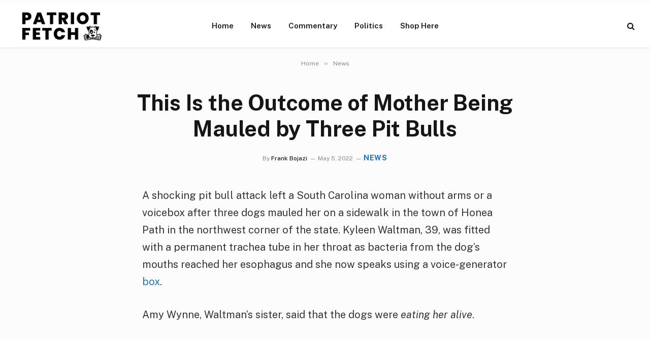

--- FILE ---
content_type: text/html; charset=UTF-8
request_url: https://patriotfetch.com/2022/05/this-is-the-outcome-of-mother-being-mauled-by-three-pit-bulls/
body_size: 16808
content:

<!DOCTYPE html>
<html lang="en-US" prefix="og: https://ogp.me/ns#" class="s-light site-s-light">

<head>

	<meta charset="UTF-8" />
<script type="text/javascript">
/* <![CDATA[ */
var gform;gform||(document.addEventListener("gform_main_scripts_loaded",function(){gform.scriptsLoaded=!0}),document.addEventListener("gform/theme/scripts_loaded",function(){gform.themeScriptsLoaded=!0}),window.addEventListener("DOMContentLoaded",function(){gform.domLoaded=!0}),gform={domLoaded:!1,scriptsLoaded:!1,themeScriptsLoaded:!1,isFormEditor:()=>"function"==typeof InitializeEditor,callIfLoaded:function(o){return!(!gform.domLoaded||!gform.scriptsLoaded||!gform.themeScriptsLoaded&&!gform.isFormEditor()||(gform.isFormEditor()&&console.warn("The use of gform.initializeOnLoaded() is deprecated in the form editor context and will be removed in Gravity Forms 3.1."),o(),0))},initializeOnLoaded:function(o){gform.callIfLoaded(o)||(document.addEventListener("gform_main_scripts_loaded",()=>{gform.scriptsLoaded=!0,gform.callIfLoaded(o)}),document.addEventListener("gform/theme/scripts_loaded",()=>{gform.themeScriptsLoaded=!0,gform.callIfLoaded(o)}),window.addEventListener("DOMContentLoaded",()=>{gform.domLoaded=!0,gform.callIfLoaded(o)}))},hooks:{action:{},filter:{}},addAction:function(o,r,e,t){gform.addHook("action",o,r,e,t)},addFilter:function(o,r,e,t){gform.addHook("filter",o,r,e,t)},doAction:function(o){gform.doHook("action",o,arguments)},applyFilters:function(o){return gform.doHook("filter",o,arguments)},removeAction:function(o,r){gform.removeHook("action",o,r)},removeFilter:function(o,r,e){gform.removeHook("filter",o,r,e)},addHook:function(o,r,e,t,n){null==gform.hooks[o][r]&&(gform.hooks[o][r]=[]);var d=gform.hooks[o][r];null==n&&(n=r+"_"+d.length),gform.hooks[o][r].push({tag:n,callable:e,priority:t=null==t?10:t})},doHook:function(r,o,e){var t;if(e=Array.prototype.slice.call(e,1),null!=gform.hooks[r][o]&&((o=gform.hooks[r][o]).sort(function(o,r){return o.priority-r.priority}),o.forEach(function(o){"function"!=typeof(t=o.callable)&&(t=window[t]),"action"==r?t.apply(null,e):e[0]=t.apply(null,e)})),"filter"==r)return e[0]},removeHook:function(o,r,t,n){var e;null!=gform.hooks[o][r]&&(e=(e=gform.hooks[o][r]).filter(function(o,r,e){return!!(null!=n&&n!=o.tag||null!=t&&t!=o.priority)}),gform.hooks[o][r]=e)}});
/* ]]> */
</script>

	<meta name="viewport" content="width=device-width, initial-scale=1" />
	
<!-- Search Engine Optimization by Rank Math - https://rankmath.com/ -->
<title>This Is The Outcome Of Mother Being Mauled By Three Pit Bulls</title><link rel="preload" as="font" href="https://patriotfetch.com/wp-content/themes/smart-mag/css/icons/fonts/ts-icons.woff2?v3.2" type="font/woff2" crossorigin="anonymous" />
<meta name="description" content="A shocking pit bull attack left a South Carolina woman without arms or a voicebox after three dogs mauled her on a sidewalk in the town of Honea Path in the"/>
<meta name="robots" content="follow, index, max-snippet:-1, max-video-preview:-1, max-image-preview:large"/>
<link rel="canonical" href="https://patriotfetch.com/2022/05/this-is-the-outcome-of-mother-being-mauled-by-three-pit-bulls/" />
<meta property="og:locale" content="en_US" />
<meta property="og:type" content="article" />
<meta property="og:title" content="This Is The Outcome Of Mother Being Mauled By Three Pit Bulls" />
<meta property="og:description" content="A shocking pit bull attack left a South Carolina woman without arms or a voicebox after three dogs mauled her on a sidewalk in the town of Honea Path in the" />
<meta property="og:url" content="https://patriotfetch.com/2022/05/this-is-the-outcome-of-mother-being-mauled-by-three-pit-bulls/" />
<meta property="og:site_name" content="Patriot Fetch - Conservative News Daily" />
<meta property="article:publisher" content="https://www.facebook.com/PatriotFetch/" />
<meta property="article:section" content="News" />
<meta property="og:image" content="https://patriotfetch.com/wp-content/uploads/2022/05/shutterstock_453232906-scaled-1-1024x684.jpg" />
<meta property="og:image:secure_url" content="https://patriotfetch.com/wp-content/uploads/2022/05/shutterstock_453232906-scaled-1-1024x684.jpg" />
<meta property="og:image:width" content="788" />
<meta property="og:image:height" content="526" />
<meta property="og:image:alt" content="This Is the Outcome of Mother Being Mauled by Three Pit Bulls" />
<meta property="og:image:type" content="image/jpeg" />
<meta property="article:published_time" content="2022-05-05T18:04:51-04:00" />
<meta name="twitter:card" content="summary_large_image" />
<meta name="twitter:title" content="This Is The Outcome Of Mother Being Mauled By Three Pit Bulls" />
<meta name="twitter:description" content="A shocking pit bull attack left a South Carolina woman without arms or a voicebox after three dogs mauled her on a sidewalk in the town of Honea Path in the" />
<meta name="twitter:creator" content="@frankbojazi" />
<meta name="twitter:image" content="https://patriotfetch.com/wp-content/uploads/2022/05/shutterstock_453232906-scaled-1-1024x684.jpg" />
<meta name="twitter:label1" content="Written by" />
<meta name="twitter:data1" content="Frank Bojazi" />
<meta name="twitter:label2" content="Time to read" />
<meta name="twitter:data2" content="3 minutes" />
<script type="application/ld+json" class="rank-math-schema">{"@context":"https://schema.org","@graph":[{"@type":"Organization","@id":"https://patriotfetch.com/#organization","name":"patriotfetch.com","sameAs":["https://www.facebook.com/PatriotFetch/"],"logo":{"@type":"ImageObject","@id":"https://patriotfetch.com/#logo","url":"https://patriotfetch.com/wp-content/uploads/2021/06/Patriot-fetch-logo-clear.png","contentUrl":"https://patriotfetch.com/wp-content/uploads/2021/06/Patriot-fetch-logo-clear.png","caption":"patriotfetch.com","inLanguage":"en-US","width":"195","height":"70"}},{"@type":"WebSite","@id":"https://patriotfetch.com/#website","url":"https://patriotfetch.com","name":"patriotfetch.com","publisher":{"@id":"https://patriotfetch.com/#organization"},"inLanguage":"en-US"},{"@type":"ImageObject","@id":"https://patriotfetch.com/wp-content/uploads/2022/05/shutterstock_453232906-scaled-1.jpg","url":"https://patriotfetch.com/wp-content/uploads/2022/05/shutterstock_453232906-scaled-1.jpg","width":"2560","height":"1709","inLanguage":"en-US"},{"@type":"WebPage","@id":"https://patriotfetch.com/2022/05/this-is-the-outcome-of-mother-being-mauled-by-three-pit-bulls/#webpage","url":"https://patriotfetch.com/2022/05/this-is-the-outcome-of-mother-being-mauled-by-three-pit-bulls/","name":"This Is The Outcome Of Mother Being Mauled By Three Pit Bulls","datePublished":"2022-05-05T18:04:51-04:00","dateModified":"2022-05-05T18:04:51-04:00","isPartOf":{"@id":"https://patriotfetch.com/#website"},"primaryImageOfPage":{"@id":"https://patriotfetch.com/wp-content/uploads/2022/05/shutterstock_453232906-scaled-1.jpg"},"inLanguage":"en-US"},{"@type":"Person","@id":"https://patriotfetch.com/author/frank/","name":"Frank Bojazi","url":"https://patriotfetch.com/author/frank/","image":{"@type":"ImageObject","@id":"https://secure.gravatar.com/avatar/39113f446e236f6037efde5b350d83a737f3be17477fa9277b0d9f2edf5bfff5?s=96&amp;d=mm&amp;r=g","url":"https://secure.gravatar.com/avatar/39113f446e236f6037efde5b350d83a737f3be17477fa9277b0d9f2edf5bfff5?s=96&amp;d=mm&amp;r=g","caption":"Frank Bojazi","inLanguage":"en-US"},"sameAs":["https://trendingviews.com","https://twitter.com/frankbojazi"],"worksFor":{"@id":"https://patriotfetch.com/#organization"}},{"@type":"Article","headline":"This Is The Outcome Of Mother Being Mauled By Three Pit Bulls","datePublished":"2022-05-05T18:04:51-04:00","dateModified":"2022-05-05T18:04:51-04:00","articleSection":"News","author":{"@id":"https://patriotfetch.com/author/frank/","name":"Frank Bojazi"},"publisher":{"@id":"https://patriotfetch.com/#organization"},"description":"A shocking pit bull attack left a South Carolina woman without arms or a voicebox after three dogs mauled her on a sidewalk in the town of Honea Path in the","name":"This Is The Outcome Of Mother Being Mauled By Three Pit Bulls","@id":"https://patriotfetch.com/2022/05/this-is-the-outcome-of-mother-being-mauled-by-three-pit-bulls/#richSnippet","isPartOf":{"@id":"https://patriotfetch.com/2022/05/this-is-the-outcome-of-mother-being-mauled-by-three-pit-bulls/#webpage"},"image":{"@id":"https://patriotfetch.com/wp-content/uploads/2022/05/shutterstock_453232906-scaled-1.jpg"},"inLanguage":"en-US","mainEntityOfPage":{"@id":"https://patriotfetch.com/2022/05/this-is-the-outcome-of-mother-being-mauled-by-three-pit-bulls/#webpage"}}]}</script>
<!-- /Rank Math WordPress SEO plugin -->

<link rel='dns-prefetch' href='//fonts.googleapis.com' />
<link rel="alternate" type="application/rss+xml" title="Patriot Fetch - Conservative News Daily &raquo; Feed" href="https://patriotfetch.com/feed/" />
<link rel="alternate" type="application/rss+xml" title="Patriot Fetch - Conservative News Daily &raquo; Comments Feed" href="https://patriotfetch.com/comments/feed/" />
<link rel="alternate" title="oEmbed (JSON)" type="application/json+oembed" href="https://patriotfetch.com/wp-json/oembed/1.0/embed?url=https%3A%2F%2Fpatriotfetch.com%2F2022%2F05%2Fthis-is-the-outcome-of-mother-being-mauled-by-three-pit-bulls%2F" />
<link rel="alternate" title="oEmbed (XML)" type="text/xml+oembed" href="https://patriotfetch.com/wp-json/oembed/1.0/embed?url=https%3A%2F%2Fpatriotfetch.com%2F2022%2F05%2Fthis-is-the-outcome-of-mother-being-mauled-by-three-pit-bulls%2F&#038;format=xml" />
<style id='wp-img-auto-sizes-contain-inline-css' type='text/css'>
img:is([sizes=auto i],[sizes^="auto," i]){contain-intrinsic-size:3000px 1500px}
/*# sourceURL=wp-img-auto-sizes-contain-inline-css */
</style>
<style id='wp-emoji-styles-inline-css' type='text/css'>

	img.wp-smiley, img.emoji {
		display: inline !important;
		border: none !important;
		box-shadow: none !important;
		height: 1em !important;
		width: 1em !important;
		margin: 0 0.07em !important;
		vertical-align: -0.1em !important;
		background: none !important;
		padding: 0 !important;
	}
/*# sourceURL=wp-emoji-styles-inline-css */
</style>
<link rel='stylesheet' id='smartmag-core-css' href='https://patriotfetch.com/wp-content/themes/smart-mag/style.css?ver=10.3.2' type='text/css' media='all' />
<style id='smartmag-core-inline-css' type='text/css'>
:root { --c-main: #1e73be;
--c-main-rgb: 30,115,190; }
.s-light body { background-color: #fcfcfc; }
.smart-head-main { --c-shadow: rgba(0,0,0,0.05); }
.smart-head-main .smart-head-top { --head-h: 36px; background-color: var(--c-main); }
.smart-head-main .smart-head-mid { --head-h: 85px; background-color: #ffffff; }
.smart-head-main .smart-head-bot { border-top-width: 0px; }
.s-light .navigation { --c-nav-blip: #353535; }
.s-dark .navigation-small { --c-nav: rgba(255,255,255,0.92); --c-nav-hov: #fff; }
.smart-head-main .spc-social { --c-spc-social: #fff; --c-spc-social-hov: #f2f2f2; }
.smart-head-main .search-icon:hover { color: #f2f2f2; }
.smart-head-main .scheme-switcher a:hover { color: #f2f2f2; }
.l-post { --media-radius: 11px; }
.entry-content { font-size: 20px; }


/*# sourceURL=smartmag-core-inline-css */
</style>
<link rel='stylesheet' id='smartmag-fonts-css' href='https://fonts.googleapis.com/css?family=Public+Sans%3A400%2C400i%2C500%2C600%2C700' type='text/css' media='all' />
<link rel='stylesheet' id='smartmag-magnific-popup-css' href='https://patriotfetch.com/wp-content/themes/smart-mag/css/lightbox.css?ver=10.3.2' type='text/css' media='all' />
<link rel='stylesheet' id='smartmag-icons-css' href='https://patriotfetch.com/wp-content/themes/smart-mag/css/icons/icons.css?ver=10.3.2' type='text/css' media='all' />
<script type="text/javascript" id="smartmag-lazy-inline-js-after">
/* <![CDATA[ */
/**
 * @copyright ThemeSphere
 * @preserve
 */
var BunyadLazy={};BunyadLazy.load=function(){function a(e,n){var t={};e.dataset.bgset&&e.dataset.sizes?(t.sizes=e.dataset.sizes,t.srcset=e.dataset.bgset):t.src=e.dataset.bgsrc,function(t){var a=t.dataset.ratio;if(0<a){const e=t.parentElement;if(e.classList.contains("media-ratio")){const n=e.style;n.getPropertyValue("--a-ratio")||(n.paddingBottom=100/a+"%")}}}(e);var a,o=document.createElement("img");for(a in o.onload=function(){var t="url('"+(o.currentSrc||o.src)+"')",a=e.style;a.backgroundImage!==t&&requestAnimationFrame(()=>{a.backgroundImage=t,n&&n()}),o.onload=null,o.onerror=null,o=null},o.onerror=o.onload,t)o.setAttribute(a,t[a]);o&&o.complete&&0<o.naturalWidth&&o.onload&&o.onload()}function e(t){t.dataset.loaded||a(t,()=>{document.dispatchEvent(new Event("lazyloaded")),t.dataset.loaded=1})}function n(t){"complete"===document.readyState?t():window.addEventListener("load",t)}return{initEarly:function(){var t,a=()=>{document.querySelectorAll(".img.bg-cover:not(.lazyload)").forEach(e)};"complete"!==document.readyState?(t=setInterval(a,150),n(()=>{a(),clearInterval(t)})):a()},callOnLoad:n,initBgImages:function(t){t&&n(()=>{document.querySelectorAll(".img.bg-cover").forEach(e)})},bgLoad:a}}(),BunyadLazy.load.initEarly();
//# sourceURL=smartmag-lazy-inline-js-after
/* ]]> */
</script>
<script type="text/javascript" src="https://patriotfetch.com/wp-includes/js/jquery/jquery.min.js?ver=3.7.1" id="jquery-core-js"></script>
<script type="text/javascript" src="https://patriotfetch.com/wp-includes/js/jquery/jquery-migrate.min.js?ver=3.4.1" id="jquery-migrate-js"></script>
<link rel="https://api.w.org/" href="https://patriotfetch.com/wp-json/" /><link rel="alternate" title="JSON" type="application/json" href="https://patriotfetch.com/wp-json/wp/v2/posts/14456" /><link rel="EditURI" type="application/rsd+xml" title="RSD" href="https://patriotfetch.com/xmlrpc.php?rsd" />
<meta name="generator" content="WordPress 6.9" />
<link rel='shortlink' href='https://patriotfetch.com/?p=14456' />

		<script>
		var BunyadSchemeKey = 'bunyad-scheme';
		(() => {
			const d = document.documentElement;
			const c = d.classList;
			var scheme = localStorage.getItem(BunyadSchemeKey);
			
			if (scheme) {
				d.dataset.origClass = c;
				scheme === 'dark' ? c.remove('s-light', 'site-s-light') : c.remove('s-dark', 'site-s-dark');
				c.add('site-s-' + scheme, 's-' + scheme);
			}
		})();
		</script>
		<meta name="generator" content="Elementor 3.34.1; features: additional_custom_breakpoints; settings: css_print_method-external, google_font-enabled, font_display-swap">
			<style>
				.e-con.e-parent:nth-of-type(n+4):not(.e-lazyloaded):not(.e-no-lazyload),
				.e-con.e-parent:nth-of-type(n+4):not(.e-lazyloaded):not(.e-no-lazyload) * {
					background-image: none !important;
				}
				@media screen and (max-height: 1024px) {
					.e-con.e-parent:nth-of-type(n+3):not(.e-lazyloaded):not(.e-no-lazyload),
					.e-con.e-parent:nth-of-type(n+3):not(.e-lazyloaded):not(.e-no-lazyload) * {
						background-image: none !important;
					}
				}
				@media screen and (max-height: 640px) {
					.e-con.e-parent:nth-of-type(n+2):not(.e-lazyloaded):not(.e-no-lazyload),
					.e-con.e-parent:nth-of-type(n+2):not(.e-lazyloaded):not(.e-no-lazyload) * {
						background-image: none !important;
					}
				}
			</style>
			<link rel="icon" href="https://patriotfetch.com/wp-content/uploads/2021/06/cropped-fetch2-32x32.jpg" sizes="32x32" />
<link rel="icon" href="https://patriotfetch.com/wp-content/uploads/2021/06/cropped-fetch2-192x192.jpg" sizes="192x192" />
<link rel="apple-touch-icon" href="https://patriotfetch.com/wp-content/uploads/2021/06/cropped-fetch2-180x180.jpg" />
<meta name="msapplication-TileImage" content="https://patriotfetch.com/wp-content/uploads/2021/06/cropped-fetch2-270x270.jpg" />
<meta name="google-site-verification" content="T88DHzfr69IbT20daldiRDRUKJYm32aDV0iE9za1v38" />
<meta name='impact-site-verification' value='b858779a-4cb7-49c2-8189-aeaced437e4a'>

<!-- Google Tag Manager -->
<script>(function(w,d,s,l,i){w[l]=w[l]||[];w[l].push({'gtm.start':
new Date().getTime(),event:'gtm.js'});var f=d.getElementsByTagName(s)[0],
j=d.createElement(s),dl=l!='dataLayer'?'&l='+l:'';j.async=true;j.src=
'https://www.googletagmanager.com/gtm.js?id='+i+dl;f.parentNode.insertBefore(j,f);
})(window,document,'script','dataLayer','GTM-P2FR5S7H');</script>
<!-- End Google Tag Manager -->



</head>

<body class="wp-singular post-template-default single single-post postid-14456 single-format-standard wp-theme-smart-mag no-sidebar post-layout-large-center post-cat-1 has-lb has-lb-sm ts-img-hov-fade has-sb-sep layout-normal elementor-default elementor-kit-28799"><div class='code-block code-block-14' style='margin: 8px 0; clear: both;'>
<!-- Google Tag Manager (noscript) -->
<noscript><iframe src="https://www.googletagmanager.com/ns.html?id=GTM-P2FR5S7H"
height="0" width="0" style="display:none;visibility:hidden"></iframe></noscript>
<!-- End Google Tag Manager (noscript) --></div>




<div class="main-wrap">

	
<div class="off-canvas-backdrop"></div>
<div class="mobile-menu-container off-canvas hide-menu-lg" id="off-canvas">

	<div class="off-canvas-head">
		<a href="#" class="close">
			<span class="visuallyhidden">Close Menu</span>
			<i class="tsi tsi-times"></i>
		</a>

		<div class="ts-logo">
					</div>
	</div>

	<div class="off-canvas-content">

		
			<ul id="menu-nav-desktop" class="mobile-menu"><li id="menu-item-24745" class="menu-item menu-item-type-custom menu-item-object-custom menu-item-home menu-item-24745"><a href="https://patriotfetch.com">Home</a></li>
<li id="menu-item-31421" class="menu-item menu-item-type-taxonomy menu-item-object-category current-post-ancestor current-menu-parent current-post-parent menu-item-31421"><a href="https://patriotfetch.com/category/news/">News</a></li>
<li id="menu-item-31422" class="menu-item menu-item-type-taxonomy menu-item-object-category menu-item-31422"><a href="https://patriotfetch.com/category/commentary/">Commentary</a></li>
<li id="menu-item-31423" class="menu-item menu-item-type-taxonomy menu-item-object-category menu-item-31423"><a href="https://patriotfetch.com/category/politics/">Politics</a></li>
<li id="menu-item-166" class="menu-item menu-item-type-custom menu-item-object-custom menu-item-166"><a href="https://www.ilovemyfreedom.com/">Shop Here</a></li>
</ul>
		
		
		
	</div>

</div>
<div class="smart-head smart-head-a smart-head-main" id="smart-head" data-sticky="auto" data-sticky-type="smart" data-sticky-full>
	
	<div class="smart-head-row smart-head-mid smart-head-row-3 is-light has-center-nav smart-head-row-full">

		<div class="inner full">

							
				<div class="items items-left ">
					<a href="https://patriotfetch.com/" title="Patriot Fetch &#8211; Conservative News Daily" rel="home" class="logo-link ts-logo logo-is-image">
		<span>
			
				
					<img src="https://patriotfetch.com/wp-content/uploads/2021/06/Patriot-fetch-logo-clear.png" class="logo-image" alt="Patriot Fetch &#8211; Conservative News Daily" width="195" height="70"/>
									 
					</span>
	</a>				</div>

							
				<div class="items items-center ">
					<div class="nav-wrap">
		<nav class="navigation navigation-main nav-hov-a">
			<ul id="menu-nav-desktop-1" class="menu"><li class="menu-item menu-item-type-custom menu-item-object-custom menu-item-home menu-item-24745"><a href="https://patriotfetch.com">Home</a></li>
<li class="menu-item menu-item-type-taxonomy menu-item-object-category current-post-ancestor current-menu-parent current-post-parent menu-cat-1 menu-item-31421"><a href="https://patriotfetch.com/category/news/">News</a></li>
<li class="menu-item menu-item-type-taxonomy menu-item-object-category menu-cat-218 menu-item-31422"><a href="https://patriotfetch.com/category/commentary/">Commentary</a></li>
<li class="menu-item menu-item-type-taxonomy menu-item-object-category menu-cat-217 menu-item-31423"><a href="https://patriotfetch.com/category/politics/">Politics</a></li>
<li class="menu-item menu-item-type-custom menu-item-object-custom menu-item-166"><a href="https://www.ilovemyfreedom.com/">Shop Here</a></li>
</ul>		</nav>
	</div>
				</div>

							
				<div class="items items-right ">
				

	<a href="#" class="search-icon has-icon-only is-icon" title="Search">
		<i class="tsi tsi-search"></i>
	</a>

				</div>

						
		</div>
	</div>

	</div>
<div class="smart-head smart-head-a smart-head-mobile" id="smart-head-mobile" data-sticky="mid" data-sticky-type="smart" data-sticky-full>
	
	<div class="smart-head-row smart-head-mid smart-head-row-3 is-light smart-head-row-full">

		<div class="inner wrap">

							
				<div class="items items-left ">
				
<button class="offcanvas-toggle has-icon" type="button" aria-label="Menu">
	<span class="hamburger-icon hamburger-icon-a">
		<span class="inner"></span>
	</span>
</button>				</div>

							
				<div class="items items-center ">
					<a href="https://patriotfetch.com/" title="Patriot Fetch &#8211; Conservative News Daily" rel="home" class="logo-link ts-logo logo-is-image">
		<span>
			
				
					<img src="https://patriotfetch.com/wp-content/uploads/2021/06/Patriot-fetch-logo-clear.png" class="logo-image" alt="Patriot Fetch &#8211; Conservative News Daily" width="195" height="70"/>
									 
					</span>
	</a>				</div>

							
				<div class="items items-right ">
				
<div class="scheme-switcher has-icon-only">
	<a href="#" class="toggle is-icon toggle-dark" title="Switch to Dark Design - easier on eyes.">
		<i class="icon tsi tsi-moon"></i>
	</a>
	<a href="#" class="toggle is-icon toggle-light" title="Switch to Light Design.">
		<i class="icon tsi tsi-bright"></i>
	</a>
</div>

	<a href="#" class="search-icon has-icon-only is-icon" title="Search">
		<i class="tsi tsi-search"></i>
	</a>

				</div>

						
		</div>
	</div>

	</div>
<nav class="breadcrumbs is-full-width breadcrumbs-a" id="breadcrumb"><div class="inner ts-contain "><span><a href="https://patriotfetch.com/"><span>Home</span></a></span><span class="delim">&raquo;</span><span><a href="https://patriotfetch.com/category/news/"><span>News</span></a></span></div></nav>
<div class="main ts-contain cf no-sidebar">
	
		
	<div class="the-post-header s-head-modern s-head-large s-head-center">
	<div class="post-meta post-meta-a post-meta-left post-meta-single has-below"><h1 class="is-title post-title">This Is the Outcome of Mother Being Mauled by Three Pit Bulls</h1><div class="post-meta-items meta-below"><span class="meta-item post-author"><span class="by">By</span> <a href="https://patriotfetch.com/author/frank/" title="Posts by Frank Bojazi" rel="author">Frank Bojazi</a></span><span class="meta-item date"><time class="post-date" datetime="2022-05-05T18:04:51-04:00">May 5, 2022</time></span><span class="meta-item post-cat">
						
						<a href="https://patriotfetch.com/category/news/" class="category term-color-1" rel="category">News</a>
					</span>
					</div></div>	
	
</div>
<div class="ts-row">
	<div class="col-8 main-content s-post-contain">

		
					<div class="single-featured"></div>
		
		<div class="the-post s-post-large-center the-post-modern">

			<article id="post-14456" class="post-14456 post type-post status-publish format-standard has-post-thumbnail category-news">
				
<div class="post-content-wrap">
	
	<div class="post-content cf entry-content content-spacious-full">

		
				
		<div>
<p>A shocking pit bull attack left a South Carolina woman without arms or a voicebox after three dogs mauled her on a sidewalk in the town of Honea Path in the northwest corner of the state. Kyleen Waltman, 39, was fitted with a permanent trachea tube in her throat as bacteria from the dog’s mouths reached her esophagus and she now speaks using a voice-generator <a href="https://nypost.com/2022/05/04/mom-mauled-by-pit-bulls-now-speaks-through-voice-generated-box/" target="_blank" rel="noopener nofollow">box</a>.</p>
<p>Amy Wynne, Waltman’s sister, said that the dogs were <em>eating her alive</em>.</p><div class='code-block code-block-7' style='margin: 8px auto; text-align: center; display: block; clear: both;'>
<script async src="https://pagead2.googlesyndication.com/pagead/js/adsbygoogle.js?client=ca-pub-7410456683810485"
crossorigin="anonymous"></script>
<!-- PF Responsive Ad 1 PF 08022021 -->
<ins class="adsbygoogle"
style="display:block"
data-ad-client="ca-pub-7410456683810485"
data-ad-slot="9892988381"
data-ad-format="auto"
data-full-width-responsive="true"></ins>
<script>
(adsbygoogle = window.adsbygoogle || []).push({});
</script></div>

<p><em>The dogs dragged her, they scalped her. Her skull was showing. They tore her left eyelid off. They tore her right cheek off, left a hole. They ate the skin off her inner thigh and ate the flesh off her arms and ripped them off, [Kyleen’s sister] said.</em></p>
<p>The injuries Waltman sustained are horrifying. Due to the severity of the injuries on her shoulders she cannot use prosthetic limbs as infection was found in the bone. She has been put on dialysis and fitted with a colostomy bag. The front and back of her head required her to receive almost 200 staples to close gaping wounds. Wynne added that her sister <em>nearly died three times — in the ambulance, in the helicopter and on the operating table.</em></p>
<p>The mother of a 21-year-old son and 18- and 17-year-old daughters has been kept under sedation by doctors as she was upset by her condition when she awoke from a coma.  She appears to know that she doesn’t have arms but, her sister added, <em>By the grace of God, she has no brain damage…She’s a strong woman, stronger than I ever thought. She is a fighter.</em></p>
<blockquote class="twitter-tweet" data-width="550" data-dnt="true">
<p lang="en" dir="ltr">South Carolina woman mauled by 3 dogs; arms amputated due to injuries, sister says—&#8221;a man found Waltman in a ditch still being attacked&#8221; <a href="https://t.co/zjIm3cNNlG" target="_blank" rel="noopener nofollow">https://t.co/zjIm3cNNlG</a> <a href="https://t.co/1aGi0CK6Ad" target="_blank" rel="noopener nofollow">pic.twitter.com/1aGi0CK6Ad</a></p>
<p>— DogsBite.org (@dogsbite) <a href="https://twitter.com/dogsbite/status/1506348983718928395?ref_src=twsrc%5Etfw" target="_blank" rel="noopener nofollow">March 22, 2022</a></p>
</blockquote>
<p><script async src="https://platform.twitter.com/widgets.js" charset="utf-8"></script></p>
<p>According to Lt. Jeffrey Hines, Abbeville County Sheriff investigator, a good Samaritan did try to help Waltman and was almost attacked himself when he got off his tractor to help her. Farmer Avery Presley fired a gun to scare the dogs and they eventually dispersed.  In an interview with Greenville’s WYFF 4 Hines told the local outlet about the brutal attack:</p>
<p><em>She had bites from the top of her head to the bottom of her feet, including her whole entire body… It was one of the more gruesome animal attacks that I’ve ever seen in my career. </em>Police body camera footage showed Waltman<em> being carried on a stretcher with her whole tricep removed and nothing but the bone on her left arm, Hines said.</em></p>
<p>This is not the first time the owner’s dogs have attacked someone.</p>
<p>Justin Minor, 36, owner of the three pit bulls, was cited in <a href="https://nypost.com/2022/04/29/deputy-recounts-vicious-south-carolina-pit-bull-attack/" target="_blank" rel="noopener nofollow">December</a> when his dogs attacked a person on Christmas Eve. With this latest attack Minor is charged with three counts of o<em>wning dangerous animals attacking a human, a rabies violation and allowing dangerous animals off his property unrestrained</em>. According to testimony at a preliminary hearing in March, Minor told police that <em>once a dog tastes blood, that’s it,</em> after his dogs killed his chickens.</p>
<blockquote class="twitter-tweet" data-width="550" data-dnt="true">
<p lang="en" dir="ltr">The owner of a pack of dogs that brutally attacked a South Carolina woman last month appeared in court Thursday. <a href="https://t.co/rXGUu8HHZq" target="_blank" rel="noopener nofollow">https://t.co/rXGUu8HHZq</a></p>
<p>— ABC Columbia (@abc_columbia) <a href="https://twitter.com/abc_columbia/status/1520084248199319553?ref_src=twsrc%5Etfw" target="_blank" rel="noopener nofollow">April 29, 2022</a></p>
</blockquote>
<p><script async src="https://platform.twitter.com/widgets.js" charset="utf-8"></script></p>
<p>In last month’s preliminary hearing Lt. Hines testified that Minor’s property was unfenced and his dogs were allowed to roam free.  In an unfortunate twist Minor was about to have his dogs euthanized after they killed his chickens, but was persuaded by his wife not to do so as she believed the dogs could be trained. Minor has been released on a $15,000 bond and is awaiting trial.</p>
<p>Wynne has started a <a href="https://www.gofundme.com/f/jb5xfu-medical-and-financial-help" target="_blank" rel="noopener nofollow">GoFundMe</a> for her sister. She would also like to thank the good Samaritan whom she says saved Waltman’s life. <em>Avery Presley saved her life. We have not met face to face yet but because of the investigation, she added.</em></p>
</div>
<p>
This story syndicated with permission from <a href="https://fortheloveofnews.com/this-is-the-outcome-of-mother-being-mauled-by-three-pit-bulls-emnm/" target="_blank" rel="noopener nofollow">For the Love of News</a></p>
<div class='code-block code-block-1' style='margin: 8px 0; clear: both;'>
<div id="rc-widget-108d65" data-rc-widget data-widget-host="habitat" data-endpoint="//trends.revcontent.com" data-widget-id="240854"></div>
<script type="text/javascript" src="https://assets.revcontent.com/master/delivery.js" defer="defer"></script></div>
<div class='code-block code-block-5' style='margin: 8px 0; clear: both;'>
<script type="text/javascript">
/* <![CDATA[ */

/* ]]&gt; */
</script>

                <div class='gf_browser_unknown gform_wrapper gravity-theme gform-theme--no-framework gpoll_enabled_wrapper gpoll_wrapper' data-form-theme='gravity-theme' data-form-index='0' id='gform_wrapper_37' ><div id='gf_37' class='gform_anchor' tabindex='-1'></div>
                        <div class='gform_heading'>
							<p class='gform_required_legend'>&quot;<span class="gfield_required gfield_required_asterisk">*</span>&quot; indicates required fields</p>
                        </div><form method='post' enctype='multipart/form-data' target='gform_ajax_frame_37' id='gform_37' class='gpoll_enabled gpoll' action='/2022/05/this-is-the-outcome-of-mother-being-mauled-by-three-pit-bulls/#gf_37' data-formid='37' novalidate>
                        <div class='gform-body gform_body'><div id='gform_fields_37' class='gform_fields top_label form_sublabel_below description_below validation_below'><div id="field_37_4" class="gfield gfield--type-honeypot gform_validation_container field_sublabel_below gfield--has-description field_description_below field_validation_below gfield_visibility_visible"  ><label class='gfield_label gform-field-label' for='input_37_4'>LinkedIn</label><div class='ginput_container'><input name='input_4' id='input_37_4' type='text' value='' autocomplete='new-password'/></div><div class='gfield_description' id='gfield_description_37_4'>This field is for validation purposes and should be left unchanged.</div></div><fieldset id="field_37_1" class="gfield gfield--type-poll gfield--type-choice gfield--input-type-radio gfield_contains_required field_sublabel_below gfield--no-description field_description_below field_validation_below gfield_visibility_visible gpoll_field"  data-field-class="gpoll_field" ><legend class='gfield_label gform-field-label' >Should The View be taken off the air?<span class="gfield_required"><span class="gfield_required gfield_required_asterisk">*</span></span></legend><div class='ginput_container ginput_container_radio'><div class='gfield_radio' id='input_37_1'>
			<div class='gchoice gchoice_37_1_0'>
					<input class='gfield-choice-input' name='input_1' type='radio' value='gpoll1b5b3d8f6'  id='choice_37_1_0' onchange='gformToggleRadioOther( this )'    />
					<label for='choice_37_1_0' id='label_37_1_0' class='gform-field-label gform-field-label--type-inline'>Yes</label>
			</div>
			<div class='gchoice gchoice_37_1_1'>
					<input class='gfield-choice-input' name='input_1' type='radio' value='gpoll1b2a53ce5'  id='choice_37_1_1' onchange='gformToggleRadioOther( this )'    />
					<label for='choice_37_1_1' id='label_37_1_1' class='gform-field-label gform-field-label--type-inline'>No</label>
			</div></div></div></fieldset><div id="field_37_2" class="gfield gfield--type-email gfield_contains_required field_sublabel_below gfield--no-description field_description_below field_validation_below gfield_visibility_visible"  ><label class='gfield_label gform-field-label' for='input_37_2'>Email<span class="gfield_required"><span class="gfield_required gfield_required_asterisk">*</span></span></label><div class='ginput_container ginput_container_email'>
                            <input name='input_2' id='input_37_2' type='email' value='' class='medium'    aria-required="true" aria-invalid="false"  />
                        </div></div><div id="field_37_3" class="gfield gfield--type-html gfield_html gfield_html_formatted gfield_no_follows_desc field_sublabel_below gfield--no-description field_description_below field_validation_below gfield_visibility_visible"  ><font size="1" color="#4a4a4a">This poll subscribes you to our premium network of content. Unsubscribe at any time.</font></div></div></div>
        <div class='gform-footer gform_footer top_label'> <input type='submit' id='gform_submit_button_37' class='gform_button button' onclick='gform.submission.handleButtonClick(this);' data-submission-type='submit' value='See Results!'  /> <input type='hidden' name='gform_ajax' value='form_id=37&amp;title=&amp;description=&amp;tabindex=0&amp;theme=gravity-theme&amp;styles=[]&amp;hash=dd6e31acaee548d964b3843ecee61dd8' />
            <input type='hidden' class='gform_hidden' name='gform_submission_method' data-js='gform_submission_method_37' value='iframe' />
            <input type='hidden' class='gform_hidden' name='gform_theme' data-js='gform_theme_37' id='gform_theme_37' value='gravity-theme' />
            <input type='hidden' class='gform_hidden' name='gform_style_settings' data-js='gform_style_settings_37' id='gform_style_settings_37' value='[]' />
            <input type='hidden' class='gform_hidden' name='is_submit_37' value='1' />
            <input type='hidden' class='gform_hidden' name='gform_submit' value='37' />
            
            <input type='hidden' class='gform_hidden' name='gform_unique_id' value='' />
            <input type='hidden' class='gform_hidden' name='state_37' value='WyJbXSIsIjgyMGVhNDg3NDZmNTZjZDhkYWFkNTM4YTNmNDhkNDAxIl0=' />
            <input type='hidden' autocomplete='off' class='gform_hidden' name='gform_target_page_number_37' id='gform_target_page_number_37' value='0' />
            <input type='hidden' autocomplete='off' class='gform_hidden' name='gform_source_page_number_37' id='gform_source_page_number_37' value='1' />
            <input type='hidden' name='gform_field_values' value='' />
            
        </div>
                        </form>
                        </div>
		                <iframe style='display:none;width:0px;height:0px;' src='about:blank' name='gform_ajax_frame_37' id='gform_ajax_frame_37' title='This iframe contains the logic required to handle Ajax powered Gravity Forms.'></iframe>
		                <script type="text/javascript">
/* <![CDATA[ */
 gform.initializeOnLoaded( function() {gformInitSpinner( 37, 'https://patriotfetch.com/wp-content/plugins/gravityforms/images/spinner.svg', true );jQuery('#gform_ajax_frame_37').on('load',function(){var contents = jQuery(this).contents().find('*').html();var is_postback = contents.indexOf('GF_AJAX_POSTBACK') >= 0;if(!is_postback){return;}var form_content = jQuery(this).contents().find('#gform_wrapper_37');var is_confirmation = jQuery(this).contents().find('#gform_confirmation_wrapper_37').length > 0;var is_redirect = contents.indexOf('gformRedirect(){') >= 0;var is_form = form_content.length > 0 && ! is_redirect && ! is_confirmation;var mt = parseInt(jQuery('html').css('margin-top'), 10) + parseInt(jQuery('body').css('margin-top'), 10) + 100;if(is_form){jQuery('#gform_wrapper_37').html(form_content.html());if(form_content.hasClass('gform_validation_error')){jQuery('#gform_wrapper_37').addClass('gform_validation_error');} else {jQuery('#gform_wrapper_37').removeClass('gform_validation_error');}setTimeout( function() { /* delay the scroll by 50 milliseconds to fix a bug in chrome */ jQuery(document).scrollTop(jQuery('#gform_wrapper_37').offset().top - mt); }, 50 );if(window['gformInitDatepicker']) {gformInitDatepicker();}if(window['gformInitPriceFields']) {gformInitPriceFields();}var current_page = jQuery('#gform_source_page_number_37').val();gformInitSpinner( 37, 'https://patriotfetch.com/wp-content/plugins/gravityforms/images/spinner.svg', true );jQuery(document).trigger('gform_page_loaded', [37, current_page]);window['gf_submitting_37'] = false;}else if(!is_redirect){var confirmation_content = jQuery(this).contents().find('.GF_AJAX_POSTBACK').html();if(!confirmation_content){confirmation_content = contents;}jQuery('#gform_wrapper_37').replaceWith(confirmation_content);jQuery(document).scrollTop(jQuery('#gf_37').offset().top - mt);jQuery(document).trigger('gform_confirmation_loaded', [37]);window['gf_submitting_37'] = false;wp.a11y.speak(jQuery('#gform_confirmation_message_37').text());}else{jQuery('#gform_37').append(contents);if(window['gformRedirect']) {gformRedirect();}}jQuery(document).trigger("gform_pre_post_render", [{ formId: "37", currentPage: "current_page", abort: function() { this.preventDefault(); } }]);        if (event && event.defaultPrevented) {                return;        }        const gformWrapperDiv = document.getElementById( "gform_wrapper_37" );        if ( gformWrapperDiv ) {            const visibilitySpan = document.createElement( "span" );            visibilitySpan.id = "gform_visibility_test_37";            gformWrapperDiv.insertAdjacentElement( "afterend", visibilitySpan );        }        const visibilityTestDiv = document.getElementById( "gform_visibility_test_37" );        let postRenderFired = false;        function triggerPostRender() {            if ( postRenderFired ) {                return;            }            postRenderFired = true;            gform.core.triggerPostRenderEvents( 37, current_page );            if ( visibilityTestDiv ) {                visibilityTestDiv.parentNode.removeChild( visibilityTestDiv );            }        }        function debounce( func, wait, immediate ) {            var timeout;            return function() {                var context = this, args = arguments;                var later = function() {                    timeout = null;                    if ( !immediate ) func.apply( context, args );                };                var callNow = immediate && !timeout;                clearTimeout( timeout );                timeout = setTimeout( later, wait );                if ( callNow ) func.apply( context, args );            };        }        const debouncedTriggerPostRender = debounce( function() {            triggerPostRender();        }, 200 );        if ( visibilityTestDiv && visibilityTestDiv.offsetParent === null ) {            const observer = new MutationObserver( ( mutations ) => {                mutations.forEach( ( mutation ) => {                    if ( mutation.type === 'attributes' && visibilityTestDiv.offsetParent !== null ) {                        debouncedTriggerPostRender();                        observer.disconnect();                    }                });            });            observer.observe( document.body, {                attributes: true,                childList: false,                subtree: true,                attributeFilter: [ 'style', 'class' ],            });        } else {            triggerPostRender();        }    } );} ); 
/* ]]&gt; */
</script>
</div>

				
		
		
		
	</div>
</div>
	
			</article>

			

			
			<div class="comments">
							</div>

		</div>
	</div>
	
	</div>
	</div>

			<footer class="main-footer cols-gap-lg footer-bold s-dark">

					
	
			<div class="lower-footer bold-footer-lower">
			<div class="ts-contain inner">

				

				
											
						<div class="links">
							<div class="menu-nav-footer-container"><ul id="menu-nav-footer" class="menu"><li id="menu-item-768" class="menu-item menu-item-type-custom menu-item-object-custom menu-item-768"><a href="https://ilovemyfreedoms.com/landing-patriot-fetch-offer-wall-1">Shop ILMF Store</a></li>
<li id="menu-item-764" class="menu-item menu-item-type-post_type menu-item-object-page menu-item-764"><a href="https://patriotfetch.com/contact/">Contact</a></li>
<li id="menu-item-763" class="menu-item menu-item-type-post_type menu-item-object-page menu-item-763"><a href="https://patriotfetch.com/about-us/">About Us</a></li>
<li id="menu-item-767" class="menu-item menu-item-type-custom menu-item-object-custom menu-item-767"><a href="https://www.facebook.com/PatriotFetch/">PF on Facebook</a></li>
<li id="menu-item-766" class="menu-item menu-item-type-custom menu-item-object-custom menu-item-766"><a href="https://trendingpolitics.com/download-trending-politics-app/">Download News App</a></li>
<li id="menu-item-24714" class="menu-item menu-item-type-custom menu-item-object-custom menu-item-24714"><a href="https://app.termly.io/document/privacy-policy/f30d9f0f-531f-4458-8e6a-6ce9b412bd60">Privacy Policy</a></li>
<li id="menu-item-24715" class="menu-item menu-item-type-custom menu-item-object-custom menu-item-24715"><a href="https://app.termly.io/document/terms-of-use-for-website/da1e5a17-8e0e-407e-a060-171b626b76f4">Terms of Service</a></li>
</ul></div>						</div>
						
				
				<div class="copyright">
					&copy; 2026 Patriot Fetch - Daily Conservative News and Commentary Updates				</div>
			</div>
		</div>		
			</footer>
		
	
</div><!-- .main-wrap -->



	<div class="search-modal-wrap" data-scheme="">
		<div class="search-modal-box" role="dialog" aria-modal="true">

			<form method="get" class="search-form" action="https://patriotfetch.com/">
				<input type="search" class="search-field live-search-query" name="s" placeholder="Search..." value="" required />

				<button type="submit" class="search-submit visuallyhidden">Submit</button>

				<p class="message">
					Type above and press <em>Enter</em> to search. Press <em>Esc</em> to cancel.				</p>
						
			</form>

		</div>
	</div>


<div class='code-block code-block-2' style='margin: 8px auto; text-align: center; display: block; clear: both;'>
<a href="/" title="Conservative News"><img src="/wp-content/uploads/2021/06/Patriot-fetch-logo-clear.png" title="Conservative News"><br>TAP HERE<br>AND GO TO THE HOMEPAGE FOR MORE MORE CONSERVATIVE POLITICS NEWS STORIES</a>
<hr>
Save the <a href="/" title="Conservative News">PatriotFetch.com</a> homepage for daily <b>Conservative Politics News Stories</b><br>You can save it as a bookmark on your computer or save it to your start screen on your mobile device.</div>
<script type="speculationrules">
{"prefetch":[{"source":"document","where":{"and":[{"href_matches":"/*"},{"not":{"href_matches":["/wp-*.php","/wp-admin/*","/wp-content/uploads/*","/wp-content/*","/wp-content/plugins/*","/wp-content/themes/smart-mag/*","/*\\?(.+)"]}},{"not":{"selector_matches":"a[rel~=\"nofollow\"]"}},{"not":{"selector_matches":".no-prefetch, .no-prefetch a"}}]},"eagerness":"conservative"}]}
</script>
<script type="application/ld+json">{"@context":"http:\/\/schema.org","@type":"Article","headline":"This Is the Outcome of Mother Being Mauled by Three Pit Bulls","url":"https:\/\/patriotfetch.com\/2022\/05\/this-is-the-outcome-of-mother-being-mauled-by-three-pit-bulls\/","image":{"@type":"ImageObject","url":"https:\/\/patriotfetch.com\/wp-content\/uploads\/2022\/05\/shutterstock_453232906-scaled-1.jpg","width":2560,"height":1709},"datePublished":"2022-05-05T18:04:51-04:00","dateModified":"2022-05-05T18:04:51-04:00","author":{"@type":"Person","name":"Frank Bojazi","url":"https:\/\/patriotfetch.com\/author\/frank\/"},"publisher":{"@type":"Organization","name":"Patriot Fetch - Conservative News Daily","sameAs":"https:\/\/patriotfetch.com","logo":{"@type":"ImageObject","url":"https:\/\/patriotfetch.com\/wp-content\/uploads\/2021\/06\/Patriot-fetch-logo-clear.png"}},"mainEntityOfPage":{"@type":"WebPage","@id":"https:\/\/patriotfetch.com\/2022\/05\/this-is-the-outcome-of-mother-being-mauled-by-three-pit-bulls\/"}}</script>
			<script>
				const lazyloadRunObserver = () => {
					const lazyloadBackgrounds = document.querySelectorAll( `.e-con.e-parent:not(.e-lazyloaded)` );
					const lazyloadBackgroundObserver = new IntersectionObserver( ( entries ) => {
						entries.forEach( ( entry ) => {
							if ( entry.isIntersecting ) {
								let lazyloadBackground = entry.target;
								if( lazyloadBackground ) {
									lazyloadBackground.classList.add( 'e-lazyloaded' );
								}
								lazyloadBackgroundObserver.unobserve( entry.target );
							}
						});
					}, { rootMargin: '200px 0px 200px 0px' } );
					lazyloadBackgrounds.forEach( ( lazyloadBackground ) => {
						lazyloadBackgroundObserver.observe( lazyloadBackground );
					} );
				};
				const events = [
					'DOMContentLoaded',
					'elementor/lazyload/observe',
				];
				events.forEach( ( event ) => {
					document.addEventListener( event, lazyloadRunObserver );
				} );
			</script>
			<script type="application/ld+json">{"@context":"https:\/\/schema.org","@type":"BreadcrumbList","itemListElement":[{"@type":"ListItem","position":1,"item":{"@type":"WebPage","@id":"https:\/\/patriotfetch.com\/","name":"Home"}},{"@type":"ListItem","position":2,"item":{"@type":"WebPage","@id":"https:\/\/patriotfetch.com\/category\/news\/","name":"News"}},{"@type":"ListItem","position":3,"item":{"@type":"WebPage","@id":"https:\/\/patriotfetch.com\/2022\/05\/this-is-the-outcome-of-mother-being-mauled-by-three-pit-bulls\/","name":"This Is the Outcome of Mother Being Mauled by Three Pit Bulls"}}]}</script>
<link rel='stylesheet' id='gform_basic-css' href='https://patriotfetch.com/wp-content/plugins/gravityforms/assets/css/dist/basic.min.css?ver=2.9.25' type='text/css' media='all' />
<link rel='stylesheet' id='gform_theme_components-css' href='https://patriotfetch.com/wp-content/plugins/gravityforms/assets/css/dist/theme-components.min.css?ver=2.9.25' type='text/css' media='all' />
<link rel='stylesheet' id='gform_theme-css' href='https://patriotfetch.com/wp-content/plugins/gravityforms/assets/css/dist/theme.min.css?ver=2.9.25' type='text/css' media='all' />
<link rel='stylesheet' id='gravityformspolls_gravity_theme-css' href='https://patriotfetch.com/wp-content/plugins/gravityformspolls/assets/css/dist/theme.min.css?ver=6.9' type='text/css' media='all' />
<script type="text/javascript" id="smartmag-lazyload-js-extra">
/* <![CDATA[ */
var BunyadLazyConf = {"type":"normal"};
//# sourceURL=smartmag-lazyload-js-extra
/* ]]> */
</script>
<script type="text/javascript" src="https://patriotfetch.com/wp-content/themes/smart-mag/js/lazyload.js?ver=10.3.2" id="smartmag-lazyload-js"></script>
<script type="text/javascript" src="https://patriotfetch.com/wp-content/plugins/page-links-to/dist/new-tab.js?ver=3.3.7" id="page-links-to-js"></script>
<script type="text/javascript" src="https://patriotfetch.com/wp-content/themes/smart-mag/js/jquery.mfp-lightbox.js?ver=10.3.2" id="magnific-popup-js"></script>
<script type="text/javascript" src="https://patriotfetch.com/wp-content/themes/smart-mag/js/jquery.sticky-sidebar.js?ver=10.3.2" id="theia-sticky-sidebar-js"></script>
<script type="text/javascript" id="smartmag-theme-js-extra">
/* <![CDATA[ */
var Bunyad = {"ajaxurl":"https://patriotfetch.com/wp-admin/admin-ajax.php"};
//# sourceURL=smartmag-theme-js-extra
/* ]]> */
</script>
<script type="text/javascript" src="https://patriotfetch.com/wp-content/themes/smart-mag/js/theme.js?ver=10.3.2" id="smartmag-theme-js"></script>
<script type="text/javascript" src="https://patriotfetch.com/wp-includes/js/dist/dom-ready.min.js?ver=f77871ff7694fffea381" id="wp-dom-ready-js"></script>
<script type="text/javascript" src="https://patriotfetch.com/wp-includes/js/dist/hooks.min.js?ver=dd5603f07f9220ed27f1" id="wp-hooks-js"></script>
<script type="text/javascript" src="https://patriotfetch.com/wp-includes/js/dist/i18n.min.js?ver=c26c3dc7bed366793375" id="wp-i18n-js"></script>
<script type="text/javascript" id="wp-i18n-js-after">
/* <![CDATA[ */
wp.i18n.setLocaleData( { 'text direction\u0004ltr': [ 'ltr' ] } );
//# sourceURL=wp-i18n-js-after
/* ]]> */
</script>
<script type="text/javascript" src="https://patriotfetch.com/wp-includes/js/dist/a11y.min.js?ver=cb460b4676c94bd228ed" id="wp-a11y-js"></script>
<script type="text/javascript" defer='defer' src="https://patriotfetch.com/wp-content/plugins/gravityforms/js/jquery.json.min.js?ver=2.9.25" id="gform_json-js"></script>
<script type="text/javascript" id="gform_gravityforms-js-extra">
/* <![CDATA[ */
var gform_i18n = {"datepicker":{"days":{"monday":"Mo","tuesday":"Tu","wednesday":"We","thursday":"Th","friday":"Fr","saturday":"Sa","sunday":"Su"},"months":{"january":"January","february":"February","march":"March","april":"April","may":"May","june":"June","july":"July","august":"August","september":"September","october":"October","november":"November","december":"December"},"firstDay":1,"iconText":"Select date"}};
var gf_legacy_multi = [];
var gform_gravityforms = {"strings":{"invalid_file_extension":"This type of file is not allowed. Must be one of the following:","delete_file":"Delete this file","in_progress":"in progress","file_exceeds_limit":"File exceeds size limit","illegal_extension":"This type of file is not allowed.","max_reached":"Maximum number of files reached","unknown_error":"There was a problem while saving the file on the server","currently_uploading":"Please wait for the uploading to complete","cancel":"Cancel","cancel_upload":"Cancel this upload","cancelled":"Cancelled","error":"Error","message":"Message"},"vars":{"images_url":"https://patriotfetch.com/wp-content/plugins/gravityforms/images"}};
var gf_global = {"gf_currency_config":{"name":"U.S. Dollar","symbol_left":"$","symbol_right":"","symbol_padding":"","thousand_separator":",","decimal_separator":".","decimals":2,"code":"USD"},"base_url":"https://patriotfetch.com/wp-content/plugins/gravityforms","number_formats":[],"spinnerUrl":"https://patriotfetch.com/wp-content/plugins/gravityforms/images/spinner.svg","version_hash":"0a2e7c86f8ebc0d7b266c909f017f92f","strings":{"newRowAdded":"New row added.","rowRemoved":"Row removed","formSaved":"The form has been saved.  The content contains the link to return and complete the form."}};
//# sourceURL=gform_gravityforms-js-extra
/* ]]> */
</script>
<script type="text/javascript" defer='defer' src="https://patriotfetch.com/wp-content/plugins/gravityforms/js/gravityforms.min.js?ver=2.9.25" id="gform_gravityforms-js"></script>
<script type="text/javascript" defer='defer' src="https://patriotfetch.com/wp-content/plugins/gravityforms/assets/js/dist/utils.min.js?ver=48a3755090e76a154853db28fc254681" id="gform_gravityforms_utils-js"></script>
<script type="text/javascript" defer='defer' src="https://patriotfetch.com/wp-content/plugins/gravityforms/assets/js/dist/vendor-theme.min.js?ver=4f8b3915c1c1e1a6800825abd64b03cb" id="gform_gravityforms_theme_vendors-js"></script>
<script type="text/javascript" id="gform_gravityforms_theme-js-extra">
/* <![CDATA[ */
var gform_theme_config = {"common":{"form":{"honeypot":{"version_hash":"0a2e7c86f8ebc0d7b266c909f017f92f"},"ajax":{"ajaxurl":"https://patriotfetch.com/wp-admin/admin-ajax.php","ajax_submission_nonce":"4fbd05fc0d","i18n":{"step_announcement":"Step %1$s of %2$s, %3$s","unknown_error":"There was an unknown error processing your request. Please try again."}}}},"hmr_dev":"","public_path":"https://patriotfetch.com/wp-content/plugins/gravityforms/assets/js/dist/","config_nonce":"6c6f063a65"};
//# sourceURL=gform_gravityforms_theme-js-extra
/* ]]> */
</script>
<script type="text/javascript" defer='defer' src="https://patriotfetch.com/wp-content/plugins/gravityforms/assets/js/dist/scripts-theme.min.js?ver=244d9e312b90e462b62b2d9b9d415753" id="gform_gravityforms_theme-js"></script>
<script type="text/javascript" id="gpoll_js-js-extra">
/* <![CDATA[ */
var gpollVars = {"ajaxurl":"https://patriotfetch.com/wp-admin/admin-ajax.php","imagesUrl":"https://patriotfetch.com/wp-content/plugins/gravityformspolls/images"};
var gpoll_strings = {"viewResults":"View results","backToThePoll":"Back to the poll"};
//# sourceURL=gpoll_js-js-extra
/* ]]> */
</script>
<script type="text/javascript" src="https://patriotfetch.com/wp-content/plugins/gravityformspolls/js/gpoll.min.js?ver=4.4.0" id="gpoll_js-js"></script>
<script id="wp-emoji-settings" type="application/json">
{"baseUrl":"https://s.w.org/images/core/emoji/17.0.2/72x72/","ext":".png","svgUrl":"https://s.w.org/images/core/emoji/17.0.2/svg/","svgExt":".svg","source":{"concatemoji":"https://patriotfetch.com/wp-includes/js/wp-emoji-release.min.js?ver=6.9"}}
</script>
<script type="module">
/* <![CDATA[ */
/*! This file is auto-generated */
const a=JSON.parse(document.getElementById("wp-emoji-settings").textContent),o=(window._wpemojiSettings=a,"wpEmojiSettingsSupports"),s=["flag","emoji"];function i(e){try{var t={supportTests:e,timestamp:(new Date).valueOf()};sessionStorage.setItem(o,JSON.stringify(t))}catch(e){}}function c(e,t,n){e.clearRect(0,0,e.canvas.width,e.canvas.height),e.fillText(t,0,0);t=new Uint32Array(e.getImageData(0,0,e.canvas.width,e.canvas.height).data);e.clearRect(0,0,e.canvas.width,e.canvas.height),e.fillText(n,0,0);const a=new Uint32Array(e.getImageData(0,0,e.canvas.width,e.canvas.height).data);return t.every((e,t)=>e===a[t])}function p(e,t){e.clearRect(0,0,e.canvas.width,e.canvas.height),e.fillText(t,0,0);var n=e.getImageData(16,16,1,1);for(let e=0;e<n.data.length;e++)if(0!==n.data[e])return!1;return!0}function u(e,t,n,a){switch(t){case"flag":return n(e,"\ud83c\udff3\ufe0f\u200d\u26a7\ufe0f","\ud83c\udff3\ufe0f\u200b\u26a7\ufe0f")?!1:!n(e,"\ud83c\udde8\ud83c\uddf6","\ud83c\udde8\u200b\ud83c\uddf6")&&!n(e,"\ud83c\udff4\udb40\udc67\udb40\udc62\udb40\udc65\udb40\udc6e\udb40\udc67\udb40\udc7f","\ud83c\udff4\u200b\udb40\udc67\u200b\udb40\udc62\u200b\udb40\udc65\u200b\udb40\udc6e\u200b\udb40\udc67\u200b\udb40\udc7f");case"emoji":return!a(e,"\ud83e\u1fac8")}return!1}function f(e,t,n,a){let r;const o=(r="undefined"!=typeof WorkerGlobalScope&&self instanceof WorkerGlobalScope?new OffscreenCanvas(300,150):document.createElement("canvas")).getContext("2d",{willReadFrequently:!0}),s=(o.textBaseline="top",o.font="600 32px Arial",{});return e.forEach(e=>{s[e]=t(o,e,n,a)}),s}function r(e){var t=document.createElement("script");t.src=e,t.defer=!0,document.head.appendChild(t)}a.supports={everything:!0,everythingExceptFlag:!0},new Promise(t=>{let n=function(){try{var e=JSON.parse(sessionStorage.getItem(o));if("object"==typeof e&&"number"==typeof e.timestamp&&(new Date).valueOf()<e.timestamp+604800&&"object"==typeof e.supportTests)return e.supportTests}catch(e){}return null}();if(!n){if("undefined"!=typeof Worker&&"undefined"!=typeof OffscreenCanvas&&"undefined"!=typeof URL&&URL.createObjectURL&&"undefined"!=typeof Blob)try{var e="postMessage("+f.toString()+"("+[JSON.stringify(s),u.toString(),c.toString(),p.toString()].join(",")+"));",a=new Blob([e],{type:"text/javascript"});const r=new Worker(URL.createObjectURL(a),{name:"wpTestEmojiSupports"});return void(r.onmessage=e=>{i(n=e.data),r.terminate(),t(n)})}catch(e){}i(n=f(s,u,c,p))}t(n)}).then(e=>{for(const n in e)a.supports[n]=e[n],a.supports.everything=a.supports.everything&&a.supports[n],"flag"!==n&&(a.supports.everythingExceptFlag=a.supports.everythingExceptFlag&&a.supports[n]);var t;a.supports.everythingExceptFlag=a.supports.everythingExceptFlag&&!a.supports.flag,a.supports.everything||((t=a.source||{}).concatemoji?r(t.concatemoji):t.wpemoji&&t.twemoji&&(r(t.twemoji),r(t.wpemoji)))});
//# sourceURL=https://patriotfetch.com/wp-includes/js/wp-emoji-loader.min.js
/* ]]> */
</script>
<script type="text/javascript">
/* <![CDATA[ */
 gform.initializeOnLoaded( function() { jQuery(document).on('gform_post_render', function(event, formId, currentPage){if(formId == 37) {} } );jQuery(document).on('gform_post_conditional_logic', function(event, formId, fields, isInit){} ) } ); 
/* ]]> */
</script>
<script type="text/javascript">
/* <![CDATA[ */
 gform.initializeOnLoaded( function() {jQuery(document).trigger("gform_pre_post_render", [{ formId: "37", currentPage: "1", abort: function() { this.preventDefault(); } }]);        if (event && event.defaultPrevented) {                return;        }        const gformWrapperDiv = document.getElementById( "gform_wrapper_37" );        if ( gformWrapperDiv ) {            const visibilitySpan = document.createElement( "span" );            visibilitySpan.id = "gform_visibility_test_37";            gformWrapperDiv.insertAdjacentElement( "afterend", visibilitySpan );        }        const visibilityTestDiv = document.getElementById( "gform_visibility_test_37" );        let postRenderFired = false;        function triggerPostRender() {            if ( postRenderFired ) {                return;            }            postRenderFired = true;            gform.core.triggerPostRenderEvents( 37, 1 );            if ( visibilityTestDiv ) {                visibilityTestDiv.parentNode.removeChild( visibilityTestDiv );            }        }        function debounce( func, wait, immediate ) {            var timeout;            return function() {                var context = this, args = arguments;                var later = function() {                    timeout = null;                    if ( !immediate ) func.apply( context, args );                };                var callNow = immediate && !timeout;                clearTimeout( timeout );                timeout = setTimeout( later, wait );                if ( callNow ) func.apply( context, args );            };        }        const debouncedTriggerPostRender = debounce( function() {            triggerPostRender();        }, 200 );        if ( visibilityTestDiv && visibilityTestDiv.offsetParent === null ) {            const observer = new MutationObserver( ( mutations ) => {                mutations.forEach( ( mutation ) => {                    if ( mutation.type === 'attributes' && visibilityTestDiv.offsetParent !== null ) {                        debouncedTriggerPostRender();                        observer.disconnect();                    }                });            });            observer.observe( document.body, {                attributes: true,                childList: false,                subtree: true,                attributeFilter: [ 'style', 'class' ],            });        } else {            triggerPostRender();        }    } ); 
/* ]]> */
</script>


<script defer src="https://static.cloudflareinsights.com/beacon.min.js/vcd15cbe7772f49c399c6a5babf22c1241717689176015" integrity="sha512-ZpsOmlRQV6y907TI0dKBHq9Md29nnaEIPlkf84rnaERnq6zvWvPUqr2ft8M1aS28oN72PdrCzSjY4U6VaAw1EQ==" data-cf-beacon='{"version":"2024.11.0","token":"5114b2d7ca054773851b621b36fd0b5a","r":1,"server_timing":{"name":{"cfCacheStatus":true,"cfEdge":true,"cfExtPri":true,"cfL4":true,"cfOrigin":true,"cfSpeedBrain":true},"location_startswith":null}}' crossorigin="anonymous"></script>
</body>
</html>
<!--
Performance optimized by W3 Total Cache. Learn more: https://www.boldgrid.com/w3-total-cache/?utm_source=w3tc&utm_medium=footer_comment&utm_campaign=free_plugin

Object Caching 73/116 objects using Disk
Page Caching using Disk: Enhanced 
Database Caching 4/25 queries in 0.005 seconds using Disk (Request-wide modification query)

Served from: patriotfetch.com @ 2026-01-12 17:49:56 by W3 Total Cache
-->

--- FILE ---
content_type: text/html; charset=utf-8
request_url: https://www.google.com/recaptcha/api2/aframe
body_size: 266
content:
<!DOCTYPE HTML><html><head><meta http-equiv="content-type" content="text/html; charset=UTF-8"></head><body><script nonce="eO5GwTydKUZAyWH6gie-eg">/** Anti-fraud and anti-abuse applications only. See google.com/recaptcha */ try{var clients={'sodar':'https://pagead2.googlesyndication.com/pagead/sodar?'};window.addEventListener("message",function(a){try{if(a.source===window.parent){var b=JSON.parse(a.data);var c=clients[b['id']];if(c){var d=document.createElement('img');d.src=c+b['params']+'&rc='+(localStorage.getItem("rc::a")?sessionStorage.getItem("rc::b"):"");window.document.body.appendChild(d);sessionStorage.setItem("rc::e",parseInt(sessionStorage.getItem("rc::e")||0)+1);localStorage.setItem("rc::h",'1768817075862');}}}catch(b){}});window.parent.postMessage("_grecaptcha_ready", "*");}catch(b){}</script></body></html>